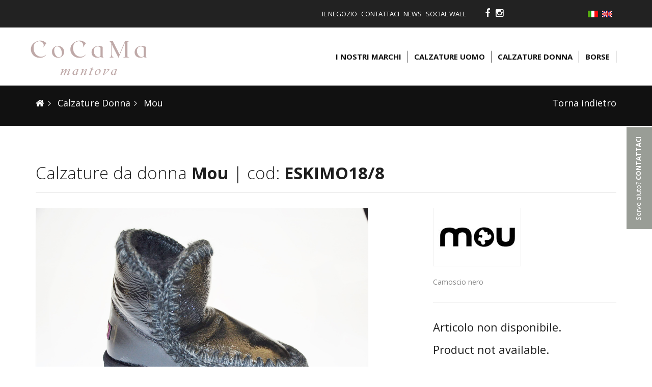

--- FILE ---
content_type: text/html; Charset=UTF-8
request_url: https://www.cocama.it/calzature/scarpe-donna/mou/eskimo188-9555
body_size: 32047
content:
<script>var bDbg=true;</script>
<!DOCTYPE html>
<!--[if IE 8]> <html lang="it" class="ie8"> <![endif]-->  
<!--[if IE 9]> <html lang="it" class="ie9"> <![endif]-->  
<!--[if !IE]><!--><html lang="it"> <!--<![endif]-->  
<head>
    
    <script>console.log("/default.asp?rwt=a&rw=calzature/scarpe-donna/mou/eskimo188-9555");</script><script>console.log("rw: catalogo - rw2: scarpe-donna - rw3: mou - rw4: eskimo188-9555");</script><script>console.log("P: 22");</script>




<script>console.log("SELECT Nome, (select Nome from catalogo_categorie where idpadre=x.IDCategorie and lingua=1 Limit 1) as NomeL, Livello, (select Livello from catalogo_categorie where idpadre=x.IDCategorie and lingua=1 Limit 1) as LivelloL, IDPadre, (select IDPadre from catalogo_categorie where idpadre=x.IDCategorie and lingua=1 Limit 1) as IDPadreL, Title, (select Title from catalogo_categorie where idpadre=x.IDCategorie and lingua=1 Limit 1) as TitleL, Keywords, (select Keywords from catalogo_categorie where idpadre=x.IDCategorie and lingua=1 Limit 1) as KeywordsL, Description, (select Description from catalogo_categorie where idpadre=x.IDCategorie and lingua=1 Limit 1) as DescriptionL from catalogo_categorie x where IDCategorie=211 Limit 1");</script><script>console.log("SELECT Nome, (select Nome from catalogo_marche where idpadre=x.IDMarca and lingua=1 Limit 1) as NomeL, Livello, (select Livello from catalogo_marche where idpadre=x.IDMarca and lingua=1 Limit 1) as LivelloL, IDPadre, (select IDPadre from catalogo_marche where idpadre=x.IDMarca and lingua=1 Limit 1) as IDPadreL, Title, (select Title from catalogo_marche where idpadre=x.IDMarca and lingua=1 Limit 1) as TitleL, Keywords, (select Keywords from catalogo_marche where idpadre=x.IDMarca and lingua=1 Limit 1) as KeywordsL, Description, (select Description from catalogo_marche where idpadre=x.IDMarca and lingua=1 Limit 1) as DescriptionL from catalogo_marche x where IDMarca=409 Limit 1");</script><script>console.log("SELECT Nome, (select Nome from catalogo_prodotti where idpadre=x.IDProdotti and lingua=1 Limit 1) as NomeL, Title, (select Title from catalogo_prodotti where idpadre=x.IDProdotti and lingua=1 Limit 1) as TitleL, Keywords, (select Keywords from catalogo_prodotti where idpadre=x.IDProdotti and lingua=1 Limit 1) as KeywordsL, Description, (select Description from catalogo_prodotti where idpadre=x.IDProdotti and lingua=1 Limit 1) as DescriptionL from catalogo_prodotti x where IDProdotti=9555 Limit 1");</script><script>console.log("0: ESKIMO18/8");</script><script>console.log("1: ");</script><script>console.log("2: ");</script><script>console.log("3: ");</script><script>console.log("4: ");</script><script>console.log("5: ");</script><script>console.log("6: ");</script><script>console.log("7: ");</script><script>console.log("C: 211 - ART:9555 - M: 409");</script>
<script>var insertCategorie=true;</script><script>console.log("clienti.Login   ");</script>
<title>Calzature Donna - Mou - ESKIMO18/8 | Co.Ca.Ma Negozio calzature Mantova, Brescia, Verona</title>
<meta charset="utf-8">
<meta name="keywords" content="" />
<meta name="description" content="" />

    <!-- I tag per l'indicizzazione sono inseriti prima da header e dai vari moduli -->
    <meta name="author" content="www.sartoriadigitale.it" />
    <meta name="viewport" content="width=device-width, initial-scale=1.0">
    
    <!-- Favicon -->
    <link rel="shortcut icon" href="/favicon.ico">
  
    <!-- CSS Global Compulsory -->
    <link rel="stylesheet" href="/assets_19/plugins/bootstrap/css/bootstrap.min.css">
    <link rel="stylesheet" href="/assets_19/css/style.css">
    <link rel="stylesheet" href="/assets_19/css/shop.style.css">
    <link rel="stylesheet" href="/assets_19/css/headers/header-v4.css">
    <link rel="stylesheet" href="/assets_19/css/footers/footer-v1.css">

    <!-- CSS Implementing Plugins -->
    <link rel="stylesheet" href="/assets_19/plugins/animate.css">
    <link rel="stylesheet" href="/assets_19/plugins/line-icons/line-icons.css">
    <link rel="stylesheet" href="/assets_19/plugins/font-awesome/css/font-awesome.css">
    <link rel="stylesheet" href="/assets_19/plugins/fancybox/source/jquery.fancybox.css">
    
    <link href="/assets_19/css/pages/blog_masonry_3col.css" rel="stylesheet">
        
    <!-- CSS Theme -->
    <link rel="stylesheet" href="/assets_19/css/theme-colors/light.css">
    <link rel="stylesheet" href="/style-custom.css">
    
    <link href="https://fonts.googleapis.com/css?family=Open+Sans:300,400,600,700" rel="stylesheet">
    <script type="text/javascript" src="/assets_19/plugins/jquery/jquery.min.js"></script>  
</head>
<body class="header-fixed p22  no-logged">
    
    <div class="wrapper">
        <!--=== Header ===-->
        <script>console.log("select Descrizione, (select Descrizione from blocchi where idpadre=x.IDBlocchi and lingua=1 Limit 1) as CampoL from blocchi x where IDPadre=155 order by ordine Limit 1");</script><div class="header-v5 header-sticky"><!-- Topbar v3 -->
  <div class="topbar-v3">
    <div class="container">
      <div class="row">
        <div class="col-sm-12 col-xs-12 column col-md-9" style="">
          <div data-ge-content-type="tinymce" class="ge-content ge-content-type-tinymce">
            <ul class="nav navbar-nav pull-right"><ul class="nav navbar-nav">
 <li id="menu_177" class=" "><a target="_self"   href="/il-negozio">Il negozio</a>


 </li>
 <li id="menu_60" class=" "><a target="_self"   href="/contattaci">Contattaci</a>


 </li>
 <li id="menu_201" class=" "><a target="_self"   href="/default.asp?P=201">News</a>


 </li>
 <li id="menu_199" class=" "><a target="_self"   href="/social-wall">Social Wall</a>


 </li>
</ul>
</ul>
          </div>
        </div>
        <div class="col-sm-12 col-xs-12 column col-md-3" style="">
          <div data-ge-content-type="tinymce" class="ge-content ge-content-type-tinymce">
            <ul class="social list-inline">
              <li>
                <a data-original-title="Facebook" title="" data-placement="top" data-toggle="tooltip" class="tooltips" href="https://www.facebook.com/CocamaCalzature/" target="_blank">
                  <i class="fa fa-facebook"></i>
                </a>
              </li>
              <li>
                <a data-original-title="Instagram" title="" data-placement="top" data-toggle="tooltip" class="tooltips" href="https://www.instagram.com/cocamamantova/" target="_blank">
                  <i class="fa fa-instagram"></i>
                </a>
              </li>
            </ul>
            <ul class="nav navbar-nav">
              <ul class="left-topbar flags"><li class="hoverSelector"><a>Language (IT)</a>
<ul class="language languages hoverSelectorBlock">
<li class="it active"><a href="/it/">Italiano<i class="fa fa-check"></i></a></li>
<li class="en "><a href="/en/">English</a></li>
</ul>
</li>
</ul>
            </ul>
          </div>
        </div>
      </div>
    </div><!--/container-->
  </div><!-- End Topbar v3 --><!-- Navbar -->
  <div class="navbar navbar-default mega-menu" role="navigation">
    <div class="container"><!-- Brand and toggle get grouped for better mobile display -->
      <div class="navbar-header">
        <button type="button" class="navbar-toggle" data-toggle="collapse" data-target=".navbar-responsive-collapse">
          <span class="sr-only">Toggle navigation</span>
          <span class="icon-bar"></span>
          <span class="icon-bar"></span>
          <span class="icon-bar"></span>
        </button>
        <a class="navbar-brand" href="/">
          <img class="img-responsive" id="logo-header" src="/public/images/CoCaMa-Nude-xs.png" alt="Logo">
        </a>
      </div><!-- Collect the nav links, forms, and other content for toggling -->
      <div class="collapse navbar-collapse navbar-responsive-collapse"><!-- Nav Menu --><ul class="nav navbar-nav">
 <li id="menu_54" class=" "><a target="_self"   href="/marchi">I nostri marchi</a>


 </li>
 <li id="menu_179" class=" "><a target="_self"   href="/calzature/calzature-uomo">Calzature uomo</a>


 </li>
 <li id="menu_180" class=" "><a target="_self"   href="/calzature/scarpe-donna">Calzature donna</a>


 </li>
 <li id="menu_181" class=" "><a target="_self"   href="/borse">Borse</a>


 </li>
</ul>
<!-- End Nav Menu --></div>
    </div>
  </div><!-- End Navbar -->
</div>
        <!--=== End Header ===-->

        <!--=== Main content page ===-->   
        <script>console.log("templatePath: /catalogo/template_pagina_prodotto.asp");</script>    
	
    
    <!--=== Shop Product ===-->
    <div class="breadcrumb_cat margin-bottom-20">
        <div class="container">
        	<script>console.log("SELECT Livello, (select Livello from catalogo_marche where idpadre=x.IDMarca and lingua=1 Limit 1) as LivelloL, Codice, (select Codice from catalogo_marche where idpadre=x.IDMarca and lingua=1 Limit 1) as CodiceL from catalogo_marche x where IDMarca=409 Limit 1");</script><ul class="breadcrumb-v5"><li><a href="/"><i class="fa fa-home"></i></a></li><li><a href="/calzature/scarpe-donna" > Calzature Donna</a></li><li><a href="/calzature/scarpe-donna/mou" > Mou</a></li><li class="back"><a href="javascript:history.back()">Torna indietro</a></li></ul>
        </div>
    </div>

    <div class="shop-product isShopPage margin-bottom-60">
        <div class="container content">
            <!--<form method="POST" action="/default.asp?P=">
                <input type="hidden" name="addCart" value="9555">
                <input type="hidden" name="vars" value="">
            -->
                <div class="row">
                    <div class="col-md-12 margin-bottom-20">
                        
                        
                        
                        <h1 class="full-width">Calzature da donna  <strong>Mou</strong> | cod: <strong>ESKIMO18/8</strong></h1>
                        

                    </div>
                    <div class="col-md-7 col-sm-12 col-xs-12 md-margin-bottom-50">
                        <div class="ms-showcase2-template">
                           	
                            
							
                            <a href="/public/prodotti/9555/8.jpg" rel="gallery" class="fancybox">
                                <span><img src="/public/prodotti/9555/8.jpg" class="full-width img-bordered" alt="Calzature da donna  Mou"></span>
                            </a>
                        </div>
                        <div class="hidden">
                            <p class="text-max margin-bottom-0">Condividi sui social</p>
                            <p>Condividi questo prodotto sui tuoi social network e chiedi un parere ai tuoi amici</p>
                            <ul class="list-inline shop-product-social pull-left">
                                <li><a href="#"><i class="fa fa-facebook"></i></a></li>
                                <li><a href="#"><i class="fa fa-twitter"></i></a></li>
                                <li><a href="#"><i class="fa fa-google-plus"></i></a></li>
                                <li><a href="#"><i class="fa fa-pinterest"></i></a></li>
                            </ul>
                        </div>
                    </div>
                    <div class="col-md-1"></div>
                    <div class="col-md-4 col-sm-12 col-xs-12 sky-form">
                    	
                        <div class="margin-bottom-20">
                            <img src="/public/marche/409/logo_mou.jpg" class="img-responsive img-bordered" alt="Calzature da donna  Mou">
                        </div>
                        
                        <div class="margin-bottom-20">
                            <p>Camoscio nero&nbsp;</p>
                        </div>
                        
                        <hr>
                        
                        
						<p class="text-max">Articolo non disponibile.</p><p class="text-max">Product not available.</p>                        
                    </div>
                </div><!--/end row-->
            <!--</form>-->
        </div>    
    </div>
    <!--=== End Shop Product ===-->

    <div class="boxNewsletter">
        <div class="container content">
             <div class="box_newsletter">
  <div class="shop-subscribe">
      <div class="row">
        <div class="col-sm-3 col-xs-3 column col-md-7" style="display: block;">
          <div class="ge-content ge-content-type-tinymce" data-ge-content-type="tinymce">
            <br data-mce-bogus="1">
          </div>
        </div>
        <div class="column col-xs-12 text-right col-md-5 col-sm-9" style="">
          <div data-ge-content-type="tinymce" class="ge-content ge-content-type-tinymce">
            <p class="p-textUp"> Iscriviti alla nostra newsletter </p>
            <p class="p-textDown">per essere sempre aggiornato sui nostri prodotti</p>
            <br><form id="sky-form3" class="sky-form contact-style" action="#" method="post"><input type="hidden" name="P" value="22" /><input type="hidden" name="cmd" value="send-contact" /><input type="hidden" name="IDFormContatti" value="11" /><fieldset class="no-padding"><div class="input-group"><input type="email" class="form-control" placeholder="" required name="email"><span class="input-group-btn"><button type='submit' class='btn' ><i class="fa fa-envelope-o"></i></button></span></div></fieldset><div class="alert alert-success fade in hidden"><p>I dati inseriti sono stati registrati.</p></div></form>
          </div>
        </div>
      </div>
  </div>
</div>
        </div>
    </div>

    <script>
        $(document).ready(function() {
            $(".nav-tabs li:first a").click();
            $("#sky-form3").attr("action",window.location.pathname);
            $("#sky-form3").append("<input type='hidden' name='prodotto richiesto' value='"+window.location.pathname.replace(/\//g," ")+"'>");
			$("#sky-form3").append("<input type='hidden' name='link_prodotto' value='"+window.location+"'>");
        });
    </script>

    

    <script type="text/javascript">

        function subtractQty(){
            if(document.getElementById("qty").value - 1 < )
                return;
            else
                document.getElementById("qty").value--;
        }

        function setFormControl(){
            $("select.form-control").closest('.variante_group').hide();
            $(".variante_group:first").show();

            $(".form-control").unbind('change').change(function(event) {
                
                var current=$(this);
                $('.div_campioni_'+$(current).attr("name")).remove();
                if ($(current).val()!="")
                {
                    if ($(current).find("option:selected").data("campioni")!="")
                    {

                        if ($(current).hasClass('form-control-tipo-2'))
                        {
                            $(current).closest('div').find(".form-control-tipo-1").remove();

                            $.ajax({
                                url: "/catalogo/getJSON.asp?cmd=getAvailableColor&vars="+$(current).find("option:selected").data("campioni"),
                                type: 'POST',
                                dataType: 'html',
                                cache:false,
                                async: false,
                                data: {}
                            })
                            .done(function(data) {
                                //console.log(data);

                                var tmp=$(data);
                                $(tmp).find(".label-liv-1 li").each(function(index, el) {
                                 $(this).find("span").remove();
                                 $(this).append('<input type="radio" name="'+$(current).attr("name")+'_color2" value="'+$(this).attr("id").replace("item-","")+'" rel="'+$(this).find("img").attr("alt")+'">');
                                });
                                
                                $(current).after("<div class=\"form-control-tipo-1\">"+$(tmp).find(".label-liv-1 ul").html()+"</div>");
                                $(current).closest('div').find("img").each(function(index, el) {
                                   $(this).height($(this).closest('div').width());
                                });
                            });

                        }else{

                            $(current).after('<div class="form-inline div_campioni_'+$(current).attr("name")+'"><input readonly type="hidden" name="'+$(current).attr("name")+'_colorID" /><input readonly type="text" name="'+$(current).attr("name")+'_color" class="form-control" /><input class="btn btn-primary link_campioni link_campioni_'+$(current).attr("name")+'" type="button" value="Seleziona colore"></div>');
                            $('.link_campioni_'+$(current).attr("name")).click(function(event) {
                                var x = $.fancybox.open(
                                    [{ 
                                    href : "http://"+location.hostname+"/catalogo/getJSON.asp?cmd=getAvailableColor&vars="+$(current).find("option:selected").data("campioni"), 
                                    type: "ajax",
                                    afterShow: function(){
                                        console.log("load complete");
                                        $(".fancybox-opened .item-liv-1").click(function(event) {                                            
                                            $("[name="+$(current).attr("name")+"_color]").val($(this).find('span').html() );
                                            $("[name="+$(current).attr("name")+"_colorID]").val($(this).attr("id").replace("item-","") );
                                            $.fancybox.close();
                                        });                                     
                                    }
                                }]);
                            });
                        }
                    }

                    $.ajax({
                        url: '/catalogo/getJSON.asp',
                        type: 'POST',
                        dataType: 'html',
                        cache:false,
                        async: false,
                        data: {cmd: "getSelect", ART: '9555', vars: $(current).val()}
                    })
                    .done(function(data) {
                        $("[data-source="+$(current).attr("name")+"]").remove();
                        if (data!="") 
                        {
                            if ($(data).find(".form-control").hasClass('form-control-tipo-1'))
                                {
                                    data=$(data);
                                    var tmp=$("<div>");
                                    $(data).find("option[value!=\"\"]").each(function(index, el) {
                                        $(tmp).append('<li><img alt="'+$(this).html()+'" src="'+$(this).attr("data-imgi")+'"><input type="radio" name="'+$(data).find("select").attr("name")+'" value="'+$(this).val()+'"></li>');

                                    });
                                    
                                    $(data).find("select").after("<div class='form-control-tipo-1'>"+$(tmp).html()+"</div>");
                                    $(data).find("select").remove();
                                }

                            $(current).after("<div data-source=\""+$(current).attr("name")+"\">"+$(data).html()+"</div>");
                        }

                        $(".form-control-tipo-1 img").click(function(event) {
                            $(".form-control-tipo-1 img").removeClass('active');
                            $(this).addClass('active');
                            $(this).closest('li').find("input").click();
                        });

                        /*
                        $(".form-control-tipo-1 li").mouseover(function(event) {  
                                $("body").append('<div class="form-control-tipo-1-over"><span>'+$(this).find("img").attr("alt")+'</span><img class="preview" src="'+$(this).find("img").attr("src")+'"></div>');
                                $(".form-control-tipo-1-over").css("top",$(this).offset().top-250);
                                $(".form-control-tipo-1-over").css("left",$(this).offset().left-100);
                            });

                            $(this).unbind().mouseout(function(event) {
                                $(".form-control-tipo-1-over").remove();
                        });*/

                        setFormControl();
                        update_prezzo();
                    })
                }
            });

            var doupdateprezzo=false;
            $("select.form-control").each(function(index, el) {
                console.log($(this).attr("name")+" - "+$(this).val());
                if ($(this).data("imgl")!="")
                {
                    $(this).closest('div').find(".label-img").remove();
                    $(this).before("<div class=\"label-img\"><img src=\""+$(this).data("imgl")+"\"></div>")
                }

                if ($(this).val()!="") 
                {
                    $(this).closest('.variante_group').show();
                    $("select.form-control:eq("+(index+1)+")").closest('.variante_group').show();
                    if ($(this).find("option:selected").data("imgi")!="")
                    {
                        $(".label-img").append("<img src=\""+$(this).find("option:selected").data("imgi")+"\">")
                    }
                }
            
                console.log($(this).data("imgl"));
                if ($(this).find("option").length==2) doupdateprezzo=true;
                
            });
            if (doupdateprezzo) update_prezzo();
        }

        $(document).ready(function() { 
            setFormControl();
            $(".form-control.singleval").change();


            $(".addToCartButton").click(function(event) {
                var vars="";
                $("select.form-control").each(function(index, el) {
                    var val=$(this).val();
                    if ($("[name="+$(this).attr("name")+"_color2]:checked").length>0)
                    {
                        val=val+"-"+$("[name="+$(this).attr("name")+"_color2]:checked").val()+"-"+$("[name="+$(this).attr("name")+"_color2]:checked").attr("rel");
                    }
                    else
                    {
                        if ($("[name="+$(this).attr("name")+"_colorID]").length>0) val=val+"-"+$("[name="+$(this).attr("name")+"_colorID]").val();
                        if ($("[name="+$(this).attr("name")+"_color]").length>0) val=val+"-"+$("[name="+$(this).attr("name")+"_color]").val();
                    }
                    vars+=val+",";
                });

                $(".form-control-tipo-1 input:checked").each(function(index, el) {
                    if ($(this).attr("name").substr($(this).attr("name").length-5,5)=="color") vars+=$(this).val();
                });
                console.log("vars: "+vars);
                $(this).closest('form').find("[name=vars]").val(vars)
                $(this).closest('form').submit(); 

            });
        });
        
        function update_prezzo()
        { 
            
            var vars="";

            $(".form-control").each(function(index, el) {
                vars+=$(this).val()+",";
            });
            $.ajax({
                url: '/catalogo/getJSON.asp?',
                type: 'POST',
                dataType: 'html',
                data: {cmd: 'getBoxPrezzo', art: 9555, vars: vars},
            })
            .done(function(data) {
                //console.log("success");
                $(".BoxPrezzoProdotto").html(data);
            })
            .fail(function() {
                console.log("error");
            })
            .always(function() {
                console.log("complete");
            });
        }
        
    </script>

    <style type="text/css">
        .singleval { display:none; }
    </style>
        <!--=== End Main content page ===-->   

        <script>console.log("select Descrizione, (select Descrizione from blocchi where idpadre=x.IDBlocchi and lingua=1 Limit 1) as CampoL from blocchi x where IDPadre=154 order by ordine Limit 1");</script><div class="footer-v1" id="piede">
  <div class="footer">
    <div class="container content">
      <div class="row">
        <div class="column md-margin-bottom-40 col-sm-4 col-md-3 col-xs-12" style="">
          <div data-ge-content-type="tinymce" class="ge-content ge-content-type-tinymce">
            <a href="/default.asp" class="margin-bottom-20">
              <img id="logo-footer" class="footer-logo img-responsive" src="/public/images/CoCaMa-Nudexs-white.png" alt="">
            </a>
            <p>P.iva 01409890207
              <br> Reg.Imp. MN 01409890207
              <br> Cap.soc. € 20.800,00 i.v.
            </p>
          </div>
        </div>
        <div class="column md-margin-bottom-40 col-sm-4 col-md-3 col-xs-12" style="">
          <div data-ge-content-type="tinymce" class="ge-content ge-content-type-tinymce">
            <p>
              <strong>DOVE TROVARCI</strong>
            </p>
            <p>Strada Statale Goitese, 432
              <br> 46044 Cerlongo di Goito (MN)
            </p>
            <p>Tel. +39.0376607048
              <br> Email:
              <a href="mailto:info@cocama.it" data-mce-href="mailto:info@cocama.it">info@cocama.it</a>
              <br data-mce-bogus="1">
            </p>
          </div>
        </div>
        <div class="column map-img md-margin-bottom-40 col-sm-4 col-md-3 col-xs-12" style="">
          <div data-ge-content-type="tinymce" class="ge-content ge-content-type-tinymce"><p class="margin-bottom-20"><strong>SEGUICI SU:</strong></p><ul class="social list-inline"><li><a data-original-title="Facebook" title="" data-placement="top" data-toggle="tooltip" class="tooltips" href="https://www.facebook.com/CocamaCalzature/" target="_blank" data-mce-href="https://www.facebook.com/CocamaCalzature/"> <i class="fa fa-facebook"></i> </a></li><li><a data-original-title="Instagram" title="" data-placement="top" data-toggle="tooltip" class="tooltips" href="https://www.instagram.com/cocamamantova/" target="_blank" data-mce-href="https://www.instagram.com/cocamamantova/"> <i class="fa fa-instagram"></i> </a></li></ul><a href="../../../social-wall" data-mce-href="../../../social-wall">SOCIAL WALL</a></div>
        </div>
        <div class="col-md-3 column col-sm-4 col-xs-12" style="">
          <div class="ge-content ge-content-type-tinymce" data-ge-content-type="tinymce">
            <p>
              <strong>I NOSTRI ORARI</strong>
            </p>
            <p>Lunedì: 15.00 - 19.30
              <br> Da martedì al sabato:
              <br> 9.30 - 12.30 / 15.00 - 19.30
              <br> Domenica e lunedi mattina chiuso
            </p>
          </div>
        </div>
      </div>
    </div>
  </div>
  <div class="div-message" style="padding: 23px 0; background: #efefef; font-size: 14px;">
    <div class="container">
      <div class="row text-center">
        <div class="col-md-12 column col-sm-12 col-xs-12">Obblighi informativi per le erogazioni pubbliche: gli aiuti di Stato e gli aiuti de minimis ricevuti dalla nostra impresa sono contenuti nel Registro nazionale degli aiuti di Stato di cui all’art. 52 della L. 234/2012 a cui si rinvia e consultabili al seguente link
          <div class="ge-content ge-content-type-tinymce" data-ge-content-type="tinymce">
            <a href="https://urlsand.esvalabs.com/?u=https%3A%2F%2Fwww.rna.gov.it%2FRegistroNazionaleTrasparenza%2Ffaces%2Fpages%2FTrasparenzaAiuto.jspx&amp;e=74c0790f&amp;h=bd21be21&amp;f=y&amp;p=n" target="_blank">https://www.rna.gov.it/RegistroNazionaleTrasparenza/faces/pages/TrasparenzaAiuto.jspx</a>
          </div>
        </div>
      </div>
    </div>
  </div>
  <div class="copyright">
    <div class="container">
      <div class="row">
        <div class="col-md-6 column col-sm-6 col-xs-12" style="">
          <div data-ge-content-type="tinymce" class="ge-content ge-content-type-tinymce">
            <p>copyright 2017 | Co.Ca.Ma. Srl - all right reserved |
              <a href="../../../cookie" data-mce-href="../../../cookie">Informativa sui cookie</a>
              <br data-mce-bogus="1">
            </p>
          </div>
        </div>
        <div class="col-md-6 column text-right col-sm-6 col-xs-12" style="">
          <div data-ge-content-type="tinymce" class="ge-content ge-content-type-tinymce">
            <p> powered by
              <a href="http://www.sartoriadigitale.it" target="_blank" title="Siti internet e motori di ricerca brescia">sartoriadigitale</a>
            </p>
          </div>
        </div>
      </div>
    </div>
  </div>
</div>
    </div><!--/wrapper-->
    
     <div class="box_contattaci hidden-xs">
  <div class="sx_box">Serve aiuto?
    <strong>CONTATTACI</strong>
  </div>
  <div class="popup_contattaci">
    <p>Chiama il +39.0376607048 </p>
    <p class="text-center">oppure
      <br>
      <a href="/contattaci" class="btn-u">INVIA UNA RICHIESTA</a>
      <br>Troverai un esperto a tua disposizione
    </p>
  </div>
</div>

    <!-- JS Customization -->
    <script type="text/javascript" src="/custom.js"></script>

    <!-- JS Global Compulsory -->           
    <script type="text/javascript" src="/assets_19/plugins/jquery/jquery-migrate.min.js"></script>
    <script type="text/javascript" src="/assets_19/plugins/bootstrap/js/bootstrap.js"></script> 
    
    <!-- JS Implementing Plugins -->           
    <script type="text/javascript" src="/assets_19/plugins/back-to-top.js"></script>
    
    <!--<script type="text/javascript" src="/assets_19/plugins/master-slider/masterslider.min.js"></script> //shop  -->
    <!-- JS Page Level -->           
    <script type="text/javascript" src="/assets_19/js/app.js"></script>
    <script type="text/javascript" src="/assets_19/js/plugins/fancy-box.js"></script>
    <script type="text/javascript" src="/assets_19/plugins/fancybox/source/jquery.fancybox.pack.js"></script>
    
    <script type="text/javascript" src="/assets_19/plugins/masonry/jquery.masonry.min.js"></script>
    <script type="text/javascript" src="/assets_19/js/pages/blog-masonry.js"></script>
    
    <!--<script type="text/javascript" src="/assets_19/js/shop.app.js"></script>-->
    
    <!--<script type="text/javascript" src="/assets_19/js/plugins/master-slider.js"></script> //shop -->
    
    <script type="text/javascript">
        jQuery(document).ready(function() {
            App.init();
           
            $(function() {
                $.getScript("/assets_19/plugins/wow/dist/wow.min.js", function(){
                    new WOW().init();
                });
            });
            //MasterSliderShowcase2.initMasterSliderShowcase2(); //shop
        });
    </script>

    <!--[if lt IE 9]>
        <script src="/assets_19/plugins/respond.js"></script>
        <script src="/assets_19/plugins/html5shiv.js"></script>
        <script src="/assets_19/js/plugins/placeholder-IE-fixes.js"></script>
        <style>.box_contattaci {display:none;}</style>
    <![endif]-->
	<!-- <script src="//code.tidio.co/bx3biby4zrou5mxagsm1mhrb5vysor1e.js" async></script> -->
</body>
</html>

<script>console.log("0,1406");</script>

--- FILE ---
content_type: text/css
request_url: https://www.cocama.it/assets_19/css/theme-colors/light.css
body_size: 35973
content:
/* 
* Version: 1.8
* Light Color: #95a5a6; 
* Light Hover Color: #7f8c8d; 
* Additional color: #f0f0f0;
* rgba(149, 165, 166, 1);
*/

a {
  color: #95a5a6;
}
a:focus, 
a:hover, 
a:active {
	color: #95a5a6;
}
.color-green {
	color: #95a5a6;
}
a.read-more:hover { 
	color:#95a5a6; 
}
.linked:hover {
	color:#95a5a6;
}

/* Headers Default
------------------------------------*/
.header .navbar-nav > .active > a {
  color: #95a5a6;
}
.header .navbar-nav > .active > a {
  border-color: #95a5a6;
}
.header .dropdown-menu {
	border-top: solid 2px #95a5a6;
}
.header .navbar-nav > li:hover > a {
  color: #7f8c8d;
}
.header .nav > li > .search:hover {
  border-bottom-color: #7f8c8d;
  color: #7f8c8d;
}
.header .navbar-nav > li > a:hover,
.header .navbar-nav > .active > a {
  border-bottom-color: #95a5a6;
}
.header .navbar-toggle {
  border-color: #7f8c8d;
}
.header .navbar-toggle,
.header .navbar-toggle:hover,
.header .navbar-toggle:focus {
  background:  #95a5a6;
}
.header .navbar-toggle:hover {
  background:  #7f8c8d !important;
}
.header .navbar-nav > .open > a,
.header .navbar-nav > .open > a:hover,
.header .navbar-nav > .open > a:focus {
  color: #95a5a6;
}

/* Design for max-width: 991px */
@media (max-width: 991px) {
	.header .navbar-nav > .active > a,
	.header .navbar-nav > .active > a:hover,
	.header .navbar-nav > .active > a:focus {
	  background:  #95a5a6;
	  color: #fff !important;
	}
	.header .navbar-nav > .active > a {
	  border-color: #eee;
	}
	.header .nav > li > .search:hover {
	  background:  #95a5a6;
	}
}

/* Headers v1
------------------------------------*/
/*Fix hover color for the little icons v1.9*/
.header-v1 .topbar-v1 .top-v1-data li a:hover i {
	color: #95a5a6;
}

.header-v1 .navbar-default .navbar-nav > .active > a,
.header-v1 .navbar-default .navbar-nav > li > a:hover,
.header-v1 .navbar-default .navbar-nav > li > a:focus {
  color: #95a5a6;
}
.header-v1 .dropdown-menu {
  border-color: #95a5a6
}
.header-v1 .navbar-default .navbar-nav > li:hover > a {
  color: #95a5a6;
}
.header-v1 .navbar .nav > li > .search:hover {
  color: #95a5a6;
}
.header-v1 .navbar .nav > li > .search:hover {
  color: #95a5a6;
}
.header-v1 .navbar-default .navbar-toggle {
  border-color: #7f8c8d;
}
.header-v1 .navbar-toggle,
.header-v1 .navbar-default .navbar-toggle:hover,
.header-v1 .navbar-default .navbar-toggle:focus {
  background:  #95a5a6;
}
.header-v1 .navbar-toggle:hover {
  background:  #7f8c8d !important;
}

/* Design for max-width: 991px */
@media (max-width: 991px) {
	.header-v1 .navbar-default .navbar-nav > li:hover > a {
  	border-color:  #eee;
	}
	.header-v1 .navbar-default .navbar-nav > .active > a,
	.header-v1 .navbar-default .navbar-nav > .active > a:hover,
	.header-v1 .navbar-default .navbar-nav > .active > a:focus {
	  background-color: #95a5a6;
	}
	.header-v1 .navbar-default .navbar-nav > .active > a {
	  border-color: #eee;
	}
	.header-v1 .navbar .nav > li > .search:hover {
	  background-color: #95a5a6;
	}
}

/* Headers v2
------------------------------------*/
.header-v2 .dropdown-menu {
  border-color: #95a5a6;
}
.header-v2 .navbar-default .navbar-toggle {
  border-color: #7f8c8d;
}
.header-v2 .navbar-toggle,
.header-v2 .navbar-default .navbar-toggle:hover,
.header-v2 .navbar-default .navbar-toggle:focus {
  background:  #95a5a6;
}
.header-v2 .navbar-toggle:hover {
  background:  #7f8c8d !important;
}

/* Design for max-width: 991px */
@media (max-width: 991px) {
	.header-v2 .navbar-default .navbar-nav > .active > a,
	.header-v2 .navbar-default .navbar-nav > .active > a:hover,
	.header-v2 .navbar-default .navbar-nav > .active > a:focus {
	  background:  #95a5a6;
	  color: #fff !important;
	}
	.header-v2 .navbar-default .navbar-nav > li > a:hover {
   	color: #95a5a6;
	}
}	

/* Headers v3
------------------------------------*/
.header-v3 .navbar-default .navbar-nav > .active > a {
  color: #95a5a6;
}
.header-v3 .navbar-default .navbar-nav > li:hover > a {
  color: #7f8c8d;
}
.header-v3 .dropdown-menu {
  border-color: #95a5a6;
}
.header-v3 .navbar-default .navbar-toggle {
  border-color: #7f8c8d;
}
.header-v3 .navbar-toggle,
.header-v3 .navbar-default .navbar-toggle:hover,
.header-v3 .navbar-default .navbar-toggle:focus {
  background:  #95a5a6;
}
.header-v3 .navbar-toggle:hover {
  background:  #7f8c8d !important;
}
.header-v3 .navbar .nav > li > .search:hover {
  background: inherit;
  color: #95a5a6;
}

/* Design for max-width: 991px */
@media (max-width: 991px) {

	.header-v3 .navbar-default .navbar-nav > .active > a,
	.header-v3 .navbar-default .navbar-nav > .active > a:hover,
	.header-v3 .navbar-default .navbar-nav > .active > a:focus {
	  background:  #95a5a6;
	  color: #fff !important;
	}
	.header-v3 .navbar-default .navbar-nav > .active > a {
	  border-color: #eee;
	}
	.header-v3 .navbar .nav > li > .search:hover {
	  background:  #95a5a6;
	}
}	

/* Headers v4
------------------------------------*/
/*Fix hover color for the little icons v1.9*/
.topbar-v1 .top-v1-data li a:hover i {
	color: #95a5a6;
}
.header-v4 .navbar-default .navbar-nav > li > a:hover, 
.header-v4 .navbar-default .navbar-nav > .active > a {
  border-color: #95a5a6;
}
.header-v4 .navbar-default .navbar-nav > .active > a {
  color: #95a5a6;
}
.header-v4 .navbar-default .navbar-nav > li:hover > a {
  border-color:  #95a5a6;
  color: #7f8c8d;
}
.header-v4 .navbar .nav > li > .search:hover {
  color: #95a5a6;
}
.header-v4 .navbar-default .navbar-nav > .open > a,
.header-v4 .navbar-default .navbar-nav > .open > a:hover,
.header-v4 .navbar-default .navbar-nav > .open > a:focus {
  color: #95a5a6;
}

/* Design for max-width: 991px */
@media (max-width: 991px) {
	.header-v4 .navbar-default .navbar-nav > li:hover > a {
  border-color:  #eee;
	}
	.header-v4 .navbar-default .navbar-nav > .active > a,
	.header-v4 .navbar-default .navbar-nav > .active > a:hover,
	.header-v4 .navbar-default .navbar-nav > .active > a:focus {
	  color: #95a5a6 !important;
	}
	.header-v4 .navbar-default .navbar-nav > .active > a {
	  border-color: #eee;
	}
	.header-v4 .navbar .nav > li > .search:hover {
	  background:  #95a5a6;
	}
}

/* Headers v5
------------------------------------*/
/*bug fixed v1.9*/
@media (min-width: 992px) {
	.header-v5 .navbar-default .navbar-nav > li > a:hover,
	.header-v5 .navbar-default .navbar-nav > .active > a {
	  border-top: 2px solid #95a5a6;
	}
}
.header-v5 .navbar-default .navbar-nav > .active > a {
  color: #95a5a6;
}
.header-v5 .navbar-default .navbar-nav > li:hover > a {
  color: #95a5a6;
}
.header-v5 .navbar-default .navbar-nav > .open > a,
.header-v5 .navbar-default .navbar-nav > .open > a:hover,
.header-v5 .navbar-default .navbar-nav > .open > a:focus {
  color: #95a5a6;
}
.header-v5 .dropdown-menu li > a:hover {
  background:  #95a5a6;
}
.header-v5 .dropdown-menu .active > a,
.header-v5 .dropdown-menu li > a:hover {
  background:  #95a5a6;
}
.header-v5 .dropdown-menu {
  border-color: #95a5a6;
}
.header-v5 .dropdown-menu li.dropdown-submenu:hover > a {
  background:  #95a5a6;
}
.header-v5 .dropdown-menu .style-list li > a:hover {
  background: none;
}
.header-v5 .style-list li a:hover {
  color: #95a5a6;
}

/*bug fixed v1.9*/
.header-v5 .subtotal .subtotal-cost {
    color: #95a5a6;
}

/*bug fixed v1.9*/
@media (max-width: 991px) {
    /*Responsive code for max-width: 991px*/
	.header-v5 .navbar-default .navbar-nav > .active > a,
    .header-v5 .navbar-default .navbar-nav > .active > a:hover,
    .header-v5 .navbar-default .navbar-nav > .active > a:focus {
        background: #95a5a6 !important;
    }
}

/* Shopping cart
------------------------------------*/
/*Keeping the cart gray v1.9*/
/*.header-v5 .shop-badge.badge-icons i {
  color: #95a5a6;
}*/
.header-v5 .shop-badge span.badge-sea {
  background:  #95a5a6;
}
.header-v5 .badge-open {
  border-top: 2px solid #95a5a6;
  box-shadow: 0 5px 5px 0 rgba(149, 165, 166, 0.075);
}

/* Header v6
------------------------------------*/
/* Search */
.header-v6 .shopping-cart .shopping-cart-open {
	border-top-color: #95a5a6 !important;
}
.header-v6 li.menu-icons span.badge {
	background: #95a5a6;
}
/* Dropdown Menu */
.header-v6 .dropdown-menu {
	border-top-color: #95a5a6;
}

/* Media Queries */
@media (max-width: 991px) {
	/* Navbar Nav */
	.header-v6 .navbar-nav > .active > a,
	.header-v6 .navbar-nav > .active > a:hover,
	.header-v6 .navbar-nav > .active > a:focus {
		color: #95a5a6 !important;
	}
	.header-v6 .nav .open > a,
	.header-v6 .nav .open > a:hover,
	.header-v6 .nav .open > a:focus {
	  border-color: #eee;
	}
	.header-v6 .navbar-nav > li > a:hover,
	.header-v6 .navbar-nav .open .dropdown-menu > li > a:hover,
	.header-v6 .navbar-nav .open .dropdown-menu > li > a:focus,
	.header-v6 .navbar-nav .open .dropdown-menu > .active > a,
	.header-v6 .navbar-nav .open .dropdown-menu > .active > a:hover,
	.header-v6 .navbar-nav .open .dropdown-menu > .active > a:focus {
		color: #95a5a6 !important;
	}
	.header-v6 .mega-menu .equal-height-list li a:hover {
		color: #95a5a6 !important;
	}

	/* Classic Dark */
	.header-v6 .mega-menu .equal-height-list li a:hover {
		color: #95a5a6;
	}

	/* Dark Responsive Navbar */
	.header-v6.header-dark-res-nav .navbar-nav > li a:hover,
	.header-v6.header-dark-res-nav .navbar-nav .open .dropdown-menu > li > a:hover {
		color: #95a5a6;
	}
	.header-v6.header-dark-res-nav .nav .open > a,
	.header-v6.header-dark-res-nav .nav .open > a:hover,
	.header-v6.header-dark-res-nav .nav .open > a:focus {
	  border-color: #555;
	}
}

@media (min-width: 992px) {
	/* Default Style */
	.header-fixed .header-v6.header-fixed-shrink .navbar-nav .active > a,
	.header-fixed .header-v6.header-fixed-shrink .navbar-nav li > a:hover {
		color: #95a5a6 !important;
	}
	.header-v6 .dropdown-menu .active > a,
	.header-v6 .dropdown-menu li > a:hover,
	.header-fixed .header-v6.header-fixed-shrink .dropdown-menu .active > a,
	.header-fixed .header-v6.header-fixed-shrink .dropdown-menu li > a:hover {
		color: #95a5a6 !important;
	}
	.header-fixed .header-v6.header-fixed-shrink .navbar-nav .active > a,
	.header-fixed .header-v6.header-fixed-shrink .navbar-nav li > a:hover {
		color: #95a5a6;
	}

	/* Classic White */
	.header-fixed .header-v6.header-classic-white .navbar-nav .active > a,
	.header-fixed .header-v6.header-classic-white .navbar-nav li > a:hover {
		color: #95a5a6;
	}

	/* Classic Dark */
	.header-v6.header-classic-dark .navbar-nav .active > a,
	.header-v6.header-classic-dark .navbar-nav li > a:hover,
	.header-fixed .header-v6.header-classic-dark.header-fixed-shrink .navbar-nav .active > a,
	.header-fixed .header-v6.header-classic-dark.header-fixed-shrink .navbar-nav li > a:hover {
		color: #95a5a6;
	}
	.header-v6.header-classic-dark .dropdown-menu .active > a,
	.header-v6.header-classic-dark .dropdown-menu li > a:hover {
		color: #95a5a6 !important;
	}

	/* Dark Dropdown */
	.header-v6.header-dark-dropdown .dropdown-menu .active > a,
	.header-v6.header-dark-dropdown .dropdown-menu li > a:hover {
		color: #95a5a6;
	}

	/* Dark Scroll */
	.header-fixed .header-v6.header-dark-scroll.header-fixed-shrink .navbar-nav .active > a,
	.header-fixed .header-v6.header-dark-scroll.header-fixed-shrink .navbar-nav li > a:hover {
		color: #95a5a6;
	}
}

/* Header v7
------------------------------------*/
.header-v7 .navbar-default .navbar-nav > li > a:hover,
.header-v7 .navbar-default .navbar-nav > li.active > a {
	color: #95a5a6 !important;
}
.header-v7 .dropdown-menu .active > a,
.header-v7 .dropdown-menu li > a:focus,
.header-v7 .dropdown-menu li > a:hover {
	color: #95a5a6 !important;
}
.header-v7 .navbar-default .navbar-nav > li > a:hover,
.header-v7 .navbar-default .navbar-nav > li > a:focus,
.header-v7 .navbar-default .navbar-nav > .active > a,
.header-v7 .navbar-default .navbar-nav > .active > a:hover,
.header-v7 .navbar-default .navbar-nav > .active > a:focus {
	color: #95a5a6;
}
.header-socials li a:hover {
  color: #95a5a6;
}

/* Sliders
------------------------------------*/
/* Main Parallax Sldier */
.da-slide h2 i {
	background-color: rgba(149, 165, 166, 0.8);
}

/* Sequence Parallax Sldier */
.sequence-inner {
  background: -webkit-gradient(linear, 0 0, 0 bottom, from(#fff), to(#f0f0f0));
  background: -webkit-linear-gradient(#fff, #f0f0f0);
  background: -moz-linear-gradient(#fff, #f0f0f0);
  background: -ms-linear-gradient(#fff, #f0f0f0);
  background: -o-linear-gradient(#fff, #f0f0f0);
  background: linear-gradient(#fff, #f0f0f0)
}
#sequence-theme h2 {
	background: rgba(149, 165, 166, 0.8);
}
#sequence-theme .info p {
	background: rgba(149, 165, 166, 0.8);
}

/* Buttons
------------------------------------*/
.btn-u {
	background: #95a5a6;
}
.btn-u:hover, 
.btn-u:focus, 
.btn-u:active, 
.btn-u.active, 
.open .dropdown-toggle.btn-u {
	background: #7f8c8d;
	color: #fff;
}

/* Buttons Color */
.btn-u-split.dropdown-toggle {
   border-left: solid 1px #7f8c8d;
}

/* Bordered Buttons */
.btn-u.btn-brd {
  border-color: #95a5a6;
}
.btn-u.btn-brd:hover {
  color: #7f8c8d;
  border-color: #7f8c8d;
}
.btn-u.btn-brd.btn-brd-hover:hover {
  background: #7f8c8d;   
}

/* Service
------------------------------------*/
.service .service-icon {
	color:#95a5a6;	
}

/* Service Blocks */
.service-alternative .service:hover { 
	background:#95a5a6;
} 

/* Thumbnail (Recent Work)
------------------------------------*/
.thumbnail-style h3 a:hover {
	color:#95a5a6;
}
.thumbnail-style a.btn-more {
	background:#95a5a6;
}
.thumbnail-style a.btn-more:hover {
	box-shadow:0 0 0 2px #7f8c8d;
}

/* Typography
------------------------------------*/
/* Heading */
.headline h2, 
.headline h3, 
.headline h4 {
	border-bottom:2px solid #95a5a6;
}

/* Blockquote */
blockquote:hover {
	border-left-color:#95a5a6; 
}
.hero {
	border-left-color: #95a5a6;
}
blockquote.hero.hero-default {
  background: #95a5a6;
}
blockquote.hero.hero-default:hover {
  background: #7f8c8d;
}

/* Carousel
------------------------------------*/
.carousel-arrow a.carousel-control:hover {
	color: #95a5a6;
}

/* Footer
------------------------------------*/
.footer a,
.copyright a,
.footer a:hover,
.copyright a:hover {
	color: #95a5a6;
}

/* Footer Blog */
.footer .dl-horizontal a:hover {
	color:#95a5a6 !important;
}

/* Blog Posts
------------------------------------*/
.posts .dl-horizontal a:hover { 
	color:#95a5a6; 
}
.posts .dl-horizontal:hover dt img,
.posts .dl-horizontal:hover dd a { 
	color: #95a5a6;
	border-color: #95a5a6 !important;
}

/* Post Comment */
.post-comment h3, 
.blog-item .media h3,
.blog-item .media h4.media-heading span a {
	color: #95a5a6;
}

/* Tabs
------------------------------------*/
/* Tabs v1 */
.tab-v1 .nav-tabs { 
	border-bottom: solid 2px #95a5a6; 	
}
.tab-v1 .nav-tabs > .active > a, 
.tab-v1 .nav-tabs > .active > a:hover, 
.tab-v1 .nav-tabs > .active > a:focus { 
	background: #95a5a6; 
}
.tab-v1 .nav-tabs > li > a:hover { 
	background: #95a5a6; 
}

/* Tabs v2 */
.tab-v2 .nav-tabs li.active a {
	border-top: solid 2px #95a5a6;
}

/* Tabs v3 */
.tab-v3 .nav-pills li a:hover,
.tab-v3 .nav-pills li.active a {
	background: #95a5a6;
	border: solid 1px #7f8c8d;
}

/* Accardion
------------------------------------*/
.acc-home a.active,
.acc-home a.accordion-toggle:hover { 
	color:#95a5a6; 
}
.acc-home .collapse.in { 
	border-bottom:solid 1px #95a5a6; 
}

/* Testimonials
------------------------------------*/
.testimonials .testimonial-info {
	color: #95a5a6;
}
.testimonials .carousel-arrow i:hover {
	background: #95a5a6;
}

/* Info Blocks
------------------------------------*/
.info-blocks:hover i.icon-info-blocks {
	color: #95a5a6;
}

/* Breadcrumb
------------------------------------*/
.breadcrumb li.active,
.breadcrumb li a:hover {
	color:#95a5a6;
}

/* About Page
------------------------------------*/
.team .thumbnail-style:hover h3 a {
	color:#95a5a6 !important;
}

/* Social Icons */
.team ul.team-socail li i:hover {
	background: #95a5a6;
}

/* Right Sidebar
------------------------------------*/
/* Right Sidebar */
.who li i,
.who li:hover i, 
.who li:hover a { 
	color:#95a5a6; 
}

/* Privacy Page
------------------------------------*/
.privacy a:hover {
	color:#95a5a6; 
}

/* Portfolio Page
------------------------------------*/
/* Portfolio v1 */
.view a.info:hover {
	background: #95a5a6;
}

/* Portfolio v2 */
.sorting-block .sorting-nav li.active {
	color: #95a5a6;
	border-bottom: solid 1px #95a5a6;
}
.sorting-block .sorting-grid li a:hover span.sorting-cover {
	background: #95a5a6;
}

/* Blog Page
------------------------------------*/
.blog h3 {
	color:#95a5a6;
}
.blog li a:hover {
	color:#95a5a6;
}

/* Blog Tags */
ul.blog-tags a:hover {
	background: #95a5a6;
}
.blog-post-tags ul.blog-tags a:hover {
  background:  #95a5a6;
}

/* Blog Photos */
.blog-photos li img:hover {
	box-shadow: 0 0 0 2px #95a5a6;
}

/* Blog Latest Tweets */
.blog-twitter .blog-twitter-inner:hover {
	border-color: #95a5a6;
	border-top-color: #95a5a6;	
}
.blog-twitter .blog-twitter-inner:hover:after {
	border-top-color: #95a5a6;	
}
.blog-twitter .blog-twitter-inner a {
	color: #95a5a6;
}

/* Blog Item Page
------------------------------------*/
.blog-item h4.media-heading span a {
	color:#95a5a6;
}

/* Coming Soon Page
------------------------------------*/
.coming-soon-border {
	border-top: solid 3px #95a5a6;
}

/* Search Page
------------------------------------*/
.booking-blocks p a {
	color: #95a5a6;
}

/* Icons Page
------------------------------------*/
.icon-page li:hover { 
	color:#95a5a6;
}

/* Glyphicons */
.glyphicons-demo a:hover {
	color: #95a5a6;
	text-decoration: none;
}

/* Social Icons
------------------------------------*/
.social-icons-v1 i:hover {
  color: #fff;
  background: #95a5a6;
}

/* Magazine Page
------------------------------------*/
/* Magazine News */
.magazine-news .by-author strong {
	color: #95a5a6;
}

.magazine-news a.read-more {
	color: #95a5a6;
}

/* Magazine Mini News */
.magazine-mini-news .post-author strong {
	color: #95a5a6;
}
.news-read-more i {
	background: #95a5a6;
}

/* Sidebar Features */
.magazine-page h3 a:hover {
	color: #95a5a6;
}

/* Page Features
------------------------------------*/
/* Tag Boxes v1 */
.tag-box-v1 {
	border-top: solid 2px #95a5a6;
}

/* Tag Boxes v2 */
.tag-box-v2 {
	border-left: solid 2px #95a5a6;
}

/* Tag Boxes v7 */
.tag-box-v7 {
	border-bottom: solid 2px #95a5a6;
}

/* Font Awesome Icon Page Style */
.fa-icons li:hover { 
  color: #95a5a6;
}
.fa-icons li:hover i {
  background: #95a5a6; 
}

/* GLYPHICONS Icons Page Style */
.bs-glyphicons li:hover {
  color: #95a5a6;
}

/* Navigation
------------------------------------*/
/* Pagination */
.pagination > .active > a, 
.pagination > .active > span, 
.pagination > .active > a:hover, 
.pagination > .active > span:hover, 
.pagination > .active > a:focus, 
.pagination > .active > span:focus {
  background-color: #95a5a6;
  border-color: #95a5a6;
}
.pagination li a:hover {
  background: #7f8c8d;
  border-color: #7f8c8d;   
}

/* Pager */
.pager li > a:hover, 
.pager li > a:focus {
  background: #7f8c8d;
  border-color: #7f8c8d;   
}
.pager.pager-v2 li > a:hover, 
.pager.pager-v2 li > a:focus,
.pager.pager-v3 li > a:hover, 
.pager.pager-v3 li > a:focus {
  color: #fff;
  background: #95a5a6;
}

/* Registration and Login Page v2
------------------------------------*/
.reg-block {
	border-top: solid 2px #95a5a6;
}

/*Image Hover
------------------------------------*/
/* Image-hover */
#effect-2 figure .img-hover {
	background: #95a5a6;
}

/* Blog Large Page
------------------------------------*/
.blog h2 a:hover {
	color: #95a5a6;
}

/* Timeline v1 Page
------------------------------------*/
.timeline-v1 > li > .timeline-badge i:hover {
	color: #95a5a6;
}
.timeline-v1 .timeline-footer .likes:hover i {
	color: #95a5a6;
}

/* Timeline v2 Page
------------------------------------*/
/* The icons */
.timeline-v2 > li .cbp_tmicon {
	background: #95a5a6;
}

/* Progress Bar
------------------------------------*/
.progress-bar-u {
  background: #95a5a6;
}

/* Job Inner Page
------------------------------------*/
.job-description .save-job a:hover,
.block-description .save-job a:hover {
	color: #95a5a6;
}

.job-description .p-chart .overflow-h li i,
.job-description .p-chart .overflow-h li a,
.block-description .p-chart .overflow-h li i,
.block-description .p-chart .overflow-h li a {
	color: #95a5a6;
}

/* Colorful-ul */
.job-description .colorful-ul li a {
	color: #95a5a6;
}

/* Search Inner Page
------------------------------------*/
.s-results .related-search a:hover {
	color: #95a5a6;
}
.s-results .inner-results h3 a:hover {
	color: #95a5a6;
}
.s-results .up-ul li a:hover {
	color: #95a5a6;
}
.s-results .down-ul li a {
	color: #95a5a6;
}

/* Funny Boxes
------------------------------------*/
.funny-boxes p a {
  color: #95a5a6;
}
.funny-boxes .funny-boxes-img li i {
  color: #95a5a6;
}
.funny-boxes-colored p, .funny-boxes-colored h2 a, .funny-boxes-colored .funny-boxes-img li, .funny-boxes-colored .funny-boxes-img li i {
  color: #fff;
}

/* Sidebar Sub Navigation
------------------------------------*/
.sidebar-nav-v1 ul li:hover a,
.sidebar-nav-v1 ul li.active a {
  color: #95a5a6;
}

/* Blockquote
------------------------------------*/
blockquote.bq-green {
  border-color: #95a5a6;
}
blockquote:hover,
blockquote.text-right:hover {
  border-color: #95a5a6;
}
.quote-v1 p::before {
  color: #95a5a6;
}

/* Green Left Bordered Funny Box */
.funny-boxes-left-green {
  border-left: solid 2px #95a5a6;
}
.funny-boxes-left-green:hover {
  border-left-color: #95a5a6;
}

/* Testimonials Default
------------------------------------*/
/* Testimonials */
.testimonials .carousel-arrow i:hover {
  background: #95a5a6;
}

/* Testimonials Default */
.testimonials-bg-default .item p {
  background: #95a5a6;
}
.testimonials.testimonials-bg-default .item p:after,
.testimonials.testimonials-bg-default .item p:after {
  border-top-color: #95a5a6;
}
.testimonials-bg-default .carousel-arrow i {
  background: #95a5a6;
}
.testimonials.testimonials-bg-default .carousel-arrow i:hover {
  background: #7f8c8d;
}

/* Promo Page
------------------------------------*/
/* Promo Box */
.promo-box:hover strong, 
.promo-box:hover strong a {
	color: #95a5a6;
}

/* Typography
------------------------------------*/
.dropcap {
	color: #95a5a6;
}

.dropcap-bg {
	color: #fff;
	background: #95a5a6;
}

/* Breadcrumbs
------------------------------------*/ 
span.label-u,
span.badge-u {
  background: #95a5a6;
}

/* Icons
------------------------------------*/
/* Icon Link*/
.link-icon:hover i {
  color: #95a5a6;
  border: solid 1px #95a5a6;
}

.link-bg-icon:hover i {
  color: #95a5a6;
  background: #95a5a6 !important;
  border-color: #95a5a6;
}

/* Icons Backgroun Color
------------------------------------*/ 
i.icon-color-u {
  color: #95a5a6;
  border: solid 1px #95a5a6;
}
i.icon-bg-u {
  background: #95a5a6;
}

/* Line Icon Page
------------------------------------*/
.line-icon-page .item:hover {
	color: #95a5a6;
}

/* Colored Content Boxes
------------------------------------*/
.service-block-u {
  background: #95a5a6;
}

/* Panels (Portlets)
------------------------------------*/
.panel-u {
	border-color: #95a5a6;
}
.panel-u > .panel-heading {
   background: #95a5a6;
}

/* Owl Carousel
------------------------------------*/
.owl-btn:hover {
  background: #95a5a6;
}

/* Counter
------------------------------------*/
.counters span.counter-icon i {
	background: #95a5a6;
}
.counters span.counter-icon i:after {
	border-top: 7px solid #95a5a6;
}

/* SKy-Forms
------------------------------------*/
/* Buttons */
.sky-form .button {
	background: #95a5a6;
}

/* Rating */
.sky-form .rating input:checked ~ label {
	color: #95a5a6;
}

/* Message */
.sky-form .message {
	color: #95a5a6;
}
.sky-form .message i {
	border-color: #95a5a6;
}

/* Profile
------------------------------------*/
.profile .profile-post:hover span.profile-post-numb {
	color: #95a5a6;
}
.profile .date-formats {
	background: #95a5a6;
}
.profile .name-location span i,
.profile .name-location span a:hover {
	color: #95a5a6;
}
.share-list li i {
	color: #95a5a6;
}
.profile .comment-list-v2 li:hover i,
.profile .comment-list li:hover i {
	color: #95a5a6;
}
.profile .profile-post.color-one {
	border-color: #95a5a6;
}

/* Pricing Page
------------------------------------*/
/* Pricing Head */
.pricing:hover h4 {
	color:#95a5a6;
}
.pricing-head h3 {
	background:#95a5a6;
	text-shadow: 0 1px 0 #7f8c8d;	
}
.pricing-head h4 {
	color:#999;
	background:#fcfcfc;
	border-bottom:solid 1px #f0f0f0;
}
	
/* Pricing Content */
.pricing-content li {
	border-bottom:solid 1px #f0f0f0;
}
.pricing-content li i {
	color:#95a5a6;
}

/* Pricing Extra */
.sticker-left {
	background: #95a5a6;
}

/* Pricing Footer */
.pricing-footer a:hover,
.pricing-footer button:hover {
	background:#7f8c8d;
}

/* Pricing Active */
.price-active h4 {
	color:#95a5a6;
}
.no-space-pricing .price-active .pricing-head h4,
.no-space-pricing .pricing:hover .pricing-head h4 {
	color:#95a5a6;
}

/* Mega Pricing Tables 
------------------------------------*/
.pricing-mega-v1 .pricing-head h3,
.pricing-mega-v2 .pricing-head h3,
.pricing-mega-v3 .pricing-head h3 {
	text-shadow: 0 1px 0 #7f8c8d;
}

/* Pricing Table Mega v1 Version
------------------------------------*/
.pricing-mega-v1 .pricing:hover h4 i {
	color:#95a5a6;
}
.pricing-mega-v1 .pricing-content li i {
	color: #95a5a6; 
}

/* Pricing Table Colored Background Version
------------------------------------*/
.pricing-bg-colored .pricing:hover {	
	background: #95a5a6;
}
.pricing-bg-colored .pricing-head i {
	color:#95a5a6;
}
.pricing-bg-colored .pricing-footer .btn-u {
	border: 1px solid #fff;
}
.pricing-bg-colored .pricing-head p {
  border-bottom: 1px solid #f0f0f0;
}

/* Pricing Table Mega v2 
------------------------------------*/
.pricing-mega-v2 .block:hover .bg-color {
	background: #95a5a6;
}
.pricing-mega-v2 .block:hover h3,
.pricing-mega-v2 .block:hover h4, 
.pricing-mega-v2 .block:hover li, 
.pricing-mega-v2 .block:hover li i,
.pricing-mega-v2 .block:hover h4 i {
	background: #95a5a6;
}

/* Pricing Table Mega v3 
------------------------------------*/
.pricing-mega-v1 .btn-group .dropdown-menu,
.pricing-mega-v3 .btn-group .dropdown-menu {
	background: #95a5a6 !important;
}

.pricing-mega-v1 .btn-group .dropdown-menu li a:hover,
.pricing-mega-v3 .btn-group .dropdown-menu li a:hover {
	background: #7f8c8d;
}

/* Grid Block v2 
------------------------------------*/
.grid-block-v2 li:hover .grid-block-v2-info {
  border-color: #95a5a6;
}

/* Testimonials v3 Title 
------------------------------------*/
.testimonials-v3 .testimonials-v3-title p {
  color: #95a5a6;
}

.testimonials-v3 .owl-buttons .owl-prev:hover,
.testimonials-v3 .owl-buttons .owl-next:hover {
  background:  #95a5a6;
}

/* Content Boxes v4 
------------------------------------*/
.content-boxes-v4 i {
  color: #95a5a6;
}

/* Thumbnails v1 
------------------------------------*/
.thumbnails-v1 .read-more {
  color: #95a5a6;
}

/* Thumbnails v6 
------------------------------------*/
.testimonials-v6 .testimonials-info:hover {
  border-color: #95a5a6;
}

/* Team v1 
------------------------------------*/
.team-v1 li:hover > p:before {
  background:  #95a5a6;
}

/* Team v4
------------------------------------*/
.team-v4 .team-social-v4 a:hover {
  color: #95a5a6;
}

/* Team v5 & v6 & v7
------------------------------------*/
.team-v5 small,
.team-v6 small,
.team-v7 .team-v7-position {
  color: #95a5a6;
}

/* Headliner Center
------------------------------------*/
.headline-center h2:after {
  background:  #95a5a6;
}

/* Headliner Left
------------------------------------*/
.headline-left .headline-brd:after {
  background:  #95a5a6;
}

/* Portfolio Box
------------------------------------*/
.portfolio-box .portfolio-box-in i {
  background:  #95a5a6;
}

/* Flat Background Block v1
------------------------------------*/
.flat-bg-block-v1 .checked-list i {
  color: #95a5a6;
}

/* Owl Carousel v5
------------------------------------*/
.owl-carousel-v5 .owl-controls .owl-page.active span,
.owl-carousel-v5 .owl-controls.clickable .owl-page:hover span {
  background:  #95a5a6;
}

/* Content Boxes v5
------------------------------------*/
.content-boxes-v5:hover i {
  background:  #95a5a6;
}

/* Block Grid v1
------------------------------------*/
.block-grid-v1:hover {
  border-color: #95a5a6;
}

/* Block Grid v2
------------------------------------*/
.block-grid-v2 li:hover .block-grid-v2-info {
  border-color: #95a5a6;
}

/* Content Boxes v6
------------------------------------*/
.content-boxes-v6:hover i:after {
  border-color: #95a5a6;
}
.content-boxes-v6:hover i {
  background:  #95a5a6;
}

/* Portfolio Box-v2
------------------------------------*/
.portfolio-box-v2 .portfolio-box-v2-in i {
  background: rgba(149, 165, 166, 0.8);
}
.portfolio-box-v2 .portfolio-box-v2-in i:hover {
  background:  #95a5a6;
}

/* Service Block v1
------------------------------------*/
.service-block-v1 i {
  background:  #95a5a6;
}

/* Service Block v4
------------------------------------*/
.service-block-v4 .service-desc i {
  color: #95a5a6;
}

/* Service Block v7
------------------------------------*/
.service-block-v7 i {
  background: #95a5a6;
}

/* Service Block v8
------------------------------------*/
.service-block-v8 .service-block-desc h3::after {
  background: #95a5a6;
}

/* Testimonials bs
------------------------------------*/
.testimonials-bs .carousel-control-v2 i:hover {
  border-color: #95a5a6;
  color: #95a5a6;
}

/* Fusion Portfolio
------------------------------------*/
.fusion-portfolio #filters-container .cbp-filter-item-active {
  background:  #95a5a6;
  border-color: #95a5a6;
}

 .fusion-portfolio #filters-container .cbp-filter-item:hover {
  color: #95a5a6;
}

.blog_masonry_3col h3 a:hover {
  color: #95a5a6;
}

/* Cube Portfolio
------------------------------------*/
.cube-portfolio .cbp-l-filters-text .cbp-filter-item.cbp-filter-item-active, .cube-portfolio .cbp-l-filters-text .cbp-filter-item:hover {
  color: #95a5a6;
}
.cube-portfolio .link-captions li i:hover {
	color: #fff;
	background: #95a5a6;    
}
.cube-portfolio .cbp-caption-activeWrap.default-transparent-hover {
  background: rgba(149, 165, 166, .9) !important;
}

/* Recent Works
------------------------------------*/
.owl-work-v1 .item a:hover span {
  border-bottom-color: #95a5a6;
}

/* Footer Default
------------------------------------*/
.footer-default .footer .dl-horizontal a:hover {
  color: #95a5a6 !important;
}
.footer-default .footer a {
    color: #95a5a6;
}
.footer-default .footer a:hover {
  color: #7f8c8d;
}
.footer-default .copyright a {
  color: #95a5a6;
}
.footer-default .copyright a:hover {
  color: #7f8c8d;
}

/* Footer v4
------------------------------------*/
.footer-v4 .copyright a {
  color: #95a5a6;
}

/* Title v1
------------------------------------*/
.title-v1 h1:after, .title-v1 h2:after {
  background-color: #95a5a6;
}

/* Copyright Section
------------------------------------*/
.copyright-section i.back-to-top:hover {
  color: #95a5a6;
}

/* Top Control
------------------------------------*/
#topcontrol:hover {
  background-color: #95a5a6;
}

/* News Info
------------------------------------*/
.news-v1 .news-v1-info li a:hover {
  color: #95a5a6;
}
.news-v1 h3 a:hover {
    color: #95a5a6;
}
.news-v2 .news-v2-desc h3 a:hover {
    color: #95a5a6 !important;
}
.news-v3 .post-shares li span {
  background: #95a5a6;
}
.news-v3 .posted-info li a:hover {
  color: #95a5a6 !important;
}
.news-v3 h2 a:hover {
  color: #95a5a6 !important;
}

/* Blog Trending
------------------------------------*/
.blog-trending small a:hover {
  color: #95a5a6;
}

/* Blog Masonry
------------------------------------*/
.blog_masonry_3col ul.grid-boxes-news li a:hover {
	color: #95a5a6;
}

/* List v1
------------------------------------*/
.lists-v1 i {
  background: #95a5a6;
}

/* List v2
------------------------------------*/
.lists-v2 i {
  color: #95a5a6;
}

/* Process v1
------------------------------------*/
.process-v1 .process-in > li i {
  background: #95a5a6;
}

/* Featured Blog
------------------------------------*/
.featured-blog h2::after {
  background: #95a5a6;
}
.featured-blog .featured-img i:hover {
  color: #fff;
  background: #95a5a6;
}

.rgba-default {
  background-color: rgba(149, 165, 166, 1);
}

/* Blog Latest Posts
------------------------------------*/
.blog-latest-posts h3 a:hover {
	color: #95a5a6 !important;
}

/* Blog Trending
------------------------------------*/
.blog-trending h3 a:hover {
	color: #95a5a6 !important;
}

/*Blog Thumb Colors
------------------------------------*/
.blog-thumb .blog-thumb-hover:hover:after {
  background: rgba(149, 165, 166, 0.9);
}
.blog-grid .blog-grid-grad i:hover {
  background: rgba(149, 165, 166, 1);
}

/*Footer Theme Color
------------------------------------*/
.footer-v8 .footer .column-one a:hover {
	color: #95a5a6;
}
.footer-v8 .footer .tags-v4 a:hover {
	border-color: #95a5a6;
	background-color: #95a5a6;
}
.footer-v8 .footer .footer-lists li a:hover {
	color: #95a5a6;
}
.footer-v8 .footer .latest-news h3 a:hover {
	color: #95a5a6;
}
.footer-v8 .footer .input-group-btn .input-btn {
	background: #95a5a6;
}
.footer-v8 .footer .social-icon-list li i:hover {
	background: #95a5a6;
	border-color: #95a5a6;
}

/*Header Theme Color
------------------------------------*/
.header-v8 .dropdown-menu {
	border-top: solid 3px #95a5a6;
}
.header-v8 .dropdown-menu .active > a,
.header-v8 .dropdown-menu li > a:hover {
	color: #95a5a6;
}
.header-v8 .navbar-nav .open .dropdown-menu > li > a:hover,
.header-v8 .navbar-nav .open .dropdown-menu > li > a:focus {
	color: #95a5a6;
}
.header-v8 .navbar-nav .open .dropdown-menu > .active > a,
.header-v8 .navbar-nav .open .dropdown-menu > .active > a:hover,
.header-v8 .navbar-nav .open .dropdown-menu > .active > a:focus {
	color: #95a5a6;
}

.header-v8 .navbar-nav .open .dropdown-menu > .disabled > a,
.header-v8 .navbar-nav .open .dropdown-menu > .disabled > a:hover,
.header-v8 .navbar-nav .open .dropdown-menu > .disabled > a:focus {
	color: #95a5a6;
}
.header-v8 .navbar-nav > li > a:hover {
	color: #95a5a6;
}
.header-v8 .navbar-nav > .active > a,
.header-v8 .navbar-nav > .active > a:hover,
.header-v8 .navbar-nav > .active > a:focus {
	color: #95a5a6 !important;
}
.header-v8 .mega-menu .mega-menu-fullwidth .dropdown-link-list li a:hover {
	color: #95a5a6;
}

--- FILE ---
content_type: text/css
request_url: https://www.cocama.it/style-custom.css
body_size: 20455
content:

	.no-logged .only-logged { display: none !important; }
	.logged .no-logged { display: none !important; }
	img.bw-color, .bw-color img {-webkit-filter: grayscale(100%); filter: grayscale(100%); }
	img.bw-color-hover:hover, .bw-color-hover img:hover {-webkit-filter: grayscale(100%); filter: grayscale(100%); }
	body { font-family: 'Open Sans', sans-serif; }

	.admin_banner {position: fixed; z-index: 10000; background: #2d8c2d; width: 100%; text-align: center; padding: 7px 0; color: #fff; }

	/* STILI BANDIERINE LINGUE */
	/*.flags { display: none; }*/
	.topbar-v3 ul.language {min-width: 0 !important;}
	.flags .language {display: block !important; top: 0 !important; margin-top: 10px } 
	.flags .language li {float: left; width: auto !important; }
	.flags .language li > a {display: inline; padding: 0; float: left; height: 13px; overflow: hidden; text-indent: 100px; background: none !important;
		width: 20px; }
	.flags .it { background: rgba(0, 0, 0, 0) url("/res/flag_it.gif") no-repeat scroll 0 0; }
	.flags .en { background: rgba(0, 0, 0, 0) url("/res/flag_uk.gif") no-repeat scroll 0 0; }

	/* STILI BOX CONTATTI A COMPARSA */
	.box_contattaci { cursor: pointer; height: 200px; overflow: hidden; position: fixed; right: -210px; top: 250px; transition: right 0.5s ease-out 3s; width: 261px; z-index: 1112; }	
	.box_contattaci:hover { right: 0; transition: right 0.5s ease-out 0.3s; transition-delay:1s; }
	.box_contattaci .sx_box { background: #999D96; border-radius: 0; color: #fff; display: inline-block; height: 50px; margin: 75px 10px -75px -74px; float: left; width: 200px;
		 padding: 13px 0 0; text-align: center; transform: rotate(-90deg); }
	.box_contattaci .popup_contattaci { background: rgba(238, 233, 233, 0.98) none repeat scroll 0 0; float: right; height: 204px; margin: -53px 0 0; width: 210px;	padding: 12px 14px 0; text-align: center; }
	.box_contattaci .popup_contattaci a { background: #111 none repeat scroll 0 0; font-weight: 600; margin: 9px auto; }
	.box_contattaci p {	color: #111; font-size: 15px; line-height: 20px; margin-top: 10px; }
	
	/* STILI DEI FORM */
	.sky-form { box-shadow: none; }
	.sky-form fieldset { border: medium none; background: none; }
	.no-padding .sky-form  section { margin: 0; }
	.no-label .sky-form  .label { display: none; }  /* TOGLIE I LABEL (si usano i placeholder) */
	.sky-form textarea.form-control { border: 2px solid #e5e5e5; font-weight: normal; padding: 10px; }
	.sky-form .who li { margin-bottom: 0; }
	.checkbox input[type="checkbox"], .checkbox-inline input[type="checkbox"], .radio input[type="radio"], .radio-inline input[type="radio"] { margin-left: 0; }

	/* STILI HEADER */
	.header-v5 .mCustomScrollbar { height: auto; }
	.header-fixed-shrink h3 { display: none; }
	.header-v5 .badge-open { top: 80px; }
	.nav.navbar-nav { float: right; }
	.header-v5 .topbar-v3 {	background:#222; }
	.header-v5 .topbar-v3 a { color: #fff; font-size: 13px;	padding: 10px 4px; text-transform: uppercase; }
	.header-v5 .topbar-v3 a:hover, .header-v5 .topbar-v3 a:active, .header-v5 .topbar-v3 a:focus { background: none; color: #555 }
	.header-v5 .topbar-v3 .toolstips { padding: 10px 2px !important; }
	.header-v5 .topbar-v3 ul.currency, .topbar-v3 ul.language { background: none !important; left: 0 !important; position: relative !important; }
	.header-v5 .topbar-v3 ul.currency::after, .topbar-v3 ul.language::after { border: none !important; }
	.header-v5 .topbar-v3 ul.currency li a, .topbar-v3 ul.language li a { padding: 2px 14px !important; margin-bottom: 0 !important; }
	.header-v5 .topbar-v3 ul.left-topbar > li { margin-right: 0; }
	.header-v5 .topbar-v3 ul.left-topbar > li > a { display: none; }
	.header-v5 .navbar-nav { float: right !important; }
	.header-v5 .social.list-inline { display: inline-block; margin-top: 10px; border-right: none }
	.header-v5 .social.list-inline > li { padding: 0; }
	.header-v5 ul.list-inline {	padding-right: 20px; }
	.header-v5 .fa { font-size: 18px; }
	.header-v5 .navbar-brand { padding: 0 !important; margin: 10px 0; }
	.header-v5 .navbar { margin: 10px !important; }
	.header-v5 .navbar-header { margin-right: 0 !important; }
	.header-v5 .navbar-default .navbar-nav > li > a:hover, .header-v5 .navbar-default .navbar-nav > .active > a { border-top: 2px solid #fff !important; }
	.header-v5 .dropdown-menu li.dropdown-submenu:hover > a, .header-v5 .dropdown-menu .active > a, .header-v5 .dropdown-menu li > a:hover { background: #555 !important; }
	.header-v5 .dropdown-menu {	border-top: solid 2px #555 !important; }

	.header-fixed .header-v5.header-fixed-shrink .topbar-v3 { display: none; }
	.header-fixed .header-v5.header-fixed-shrink.navbar.navbar-default.mega-menu { background: #fff; }
	.header-fixed .header-v5.header-fixed-shrink { height: inherit !important; margin-top: 0 !important; }
	.header-fixed .header-v5.header-fixed-shrink .navbar-nav > li > .dropdown-menu { margin-top: 0 !important; }

	.header-fixed .header-v5.header-fixed-shrink .navbar-header { margin-top: -30px !important; }

	/* STILI HEADER 

	/* STILI FOOTER */
	.footer .navbar-nav > li > a { padding: 5px 0 5px 2px; width: 100%; line-height: 20px; font-size: 14px; }
	.footer .nav > li { border-bottom: 1px dashed #999; clear: left; width: 100%; }
	.footer ul { width: 100%; margin-top: -8px; }
	.footer a { color: #fff !important }
	.footer { background: #BFA9A8 !important }
	.copyright { background: #222 !important }
	.footer .fa { font-size: 20px; }
	.footer .footer-logo { margin: 0 0 20px; width: 82%; }
	/* --- */

	.wizard > .content > .body .invalid { border: 1px solid #eec5c7 !important; color: #8a1f11; font-weight: 400; transition: all 0.3s ease-in-out 0s; }
	.wizard > .content > .body em.invalid { display:none !important; }
		ul.blog-tags a i { margin-right: 5px; }
	.ms-showcase2-template { margin: 0 0 20px 0 !important; max-width: 100%; }
	.ms-layer.ms-caption > span * { color: #999; font-size: 12px; }
	.shop-subscribe .form-control { color: #1f1f1f; }
	.label-img { height: 227px; position: relative; width: 227px; margin: 20px auto; border: 1px solid #ccc; }
	.label-img img { left: 0; position: absolute; top: 0; width: 100%; }
	.tp-dottedoverlay.twoxtwo, .revolution-mch-1::after { background: none !important; }

	.breadcrumb_cat, .breadcrumbs, .breadcrumb-v5 { background: #111 !important }
	.breadcrumb_cat { width: 100% }
	.breadcrumb_cat li, .breadcrumbs li, .breadcrumb_cat a, .breadcrumbs a, .breadcrumbs h1 { color: #fff !important }

	.who { margin-top: 10px; } .who li { margin-bottom: 0 }
	.p60 .page_style p, .p60 .page_style li, .p60 .page_style a, .p60 .page_style h2 { color: #1f1f1f }
	.p60 .btn-u { font-size: 15px; font-weight: 400; padding: 4px 14px; }
	.p23 .product-list-item { overflow: visible; margin: 10px 0; }
	.cbp-wrapper, .cbp-wrapper-helper { background: #fff; }
	.illustration-v2 .add-to-cart:hover { background: rgba(41, 42, 42, 0.76); }
	.page_style p { color: #555; font-weight: 300 }
	.page_style strong { color: #555; font-weight: 600 }
	.main_img_ext { height: 0; overflow: hidden; padding-bottom: 17%; margin-bottom: 30px; }
	.img_testata { border-bottom: 8px solid #e8e8e8; }
	.img_testata h1 { position: absolute; z-index: 111;color: #444; font-size: 48px; margin-top: 80px; font-weight: 500 }
	.result-category h3 { color: #212121; font-size: 34px; font-weight: 300; margin: 20px 0; overflow: hidden; display: inline-block; border-bottom: 1px solid #ddd; padding-bottom: 20px; }
	.result-category h3 strong { font-weight: 500 }
	.margin-bottom-0 { margin-bottom: 0 !important }
	.text-max { font-size: 22px !important; color: #1f1f1f; }
	.text-min { font-size: 19px !important }
	.illustration-v2 .add-to-cart { padding: 2px 0; font-size: 18px }
	
	.p54 .illustration-v2 .product-img img, .p182 .illustration-v2 .product-img img, .p183 .illustration-v2 .product-img img, .p184 .illustration-v2 
		.product-img img { -webkit-filter: grayscale(100%); filter: grayscale(100%); }
	.p54 .illustration-v2 .product-img img:hover, .p182 .illustration-v2 .product-img img:hover, .p183 .illustration-v2 .product-img img:hover, .p184 .illustration-v2 
		.product-img img:hover {-webkit-filter: grayscale(100%); filter: grayscale(1%); }
	.p54 .product-img a, .p182 .product-img a, .p183 .product-img a, .p184 .product-img a { opacity: 0.6; }
	.p54 .product-img a:hover, .p182 .product-img a:hover, .p183 .product-img a:hover, .p184 .product-img a:hover { opacity: 1; }
	
	.filter-results { border: 0; padding: 20px 0 }
	.title_brand a { background: #666; padding: 10px 15px; margin-right: 10px; color: #fff; font-size: 16px; }
	.title_brand a:hover, .P54 .button54, .P183 .button183, .P184 .button184, .P182 .button182 { background: #111 !important; text-decoration: none }
	
	#menu_54 .dropdown-menu { display: none; }
	.illustration-v2 .owl-slider-v4 .item { margin: 0 20px; -webkit-filter: grayscale(100%); filter: grayscale(100%); opacity: 0.7 }
	.p23 .product-description .title-price { color: #212121; font-size: 16px; line-height: 24px; }
	.fancybox-skin { padding: 30px 15px !important; }
	.text-nonDisponibile { color: #111;	font-size: 17px; }
	#topcontrol { position: absolute; z-index: 1111111111; }

	/* MENU NAV-BAR */
	.menu_navbar .dropdown-menu { border: medium none; border-radius: 0; box-shadow: none; float: none; left: auto; padding: 0 0 0 10px; position: static; top: 100%; width: 100%; z-index: 1000; }
	.menu_navbar .nav > li { border-bottom: 1px solid #ddd; }
	.menu_navbar .dropdown-menu li a {color: #666; font-size: 13px; padding: 4px 10px; }
	.menu_navbar .dropdown > a::after {color: #444; content: ""; display: inline-block; font-family: FontAwesome; font-size: 14px; font-weight: normal; position: absolute; right: 10px; top: 8px; }
	.menu_navbar .dropdown.open > a::after { color: #444; content: ""; }
	.menu_navbar .dropdown-menu li.active a { background-color: #fff; color: #555; font-weight: bold; }

	.product-description_text > p { font-size: 12px; line-height: 20px; margin: 10px 0 0; }
	.shop-product .form-control-span { background: #FEFEFE none repeat scroll 0 0;  border: 1px solid #ccc; font-size: 14px; color: #555; display: block; padding: 5px 15px; }
	.shopping-cart .product-it-in { margin-top: 0; }	
	.shop-product select.form-control { margin-bottom: 10px; }
	.shop-subscribe h2 { margin-top: 10px; }
	.shop-subscribe .input-group-btn .btn { background: transparent none repeat scroll 0 0; border: medium none; color: #fff }
	.shop-subscribe .input-group-btn .btn, .shop-product .sky-form .btn-u { background: #111 !important; }
	.shop-subscribe .form-control { color: #000; }
	.shop-subscribe { background: none !important; }
	.shop-product { background: none; border: none; }
	.shop-product .sky-form { background: #fff; border: none }
	.shop-product h3.shop-product-title { color: #777; font-size: 14px; margin: 6px 0 0px; text-transform: uppercase; }
	.shop-product .quantity-button { background: #ddd none repeat scroll 0 0;}
	.product-quantity > span { clear: left; color: #888; display: block; margin: 2px 0; }
	.product-quantity > span > strong { color: #555; }
	.shop-product-prices { margin: 30px 0 20px !important; text-align: left; }
	.shop-product .line-through { color: #999; font-size: 20px !important; text-align: left; text-decoration: line-through; }
	.list-price span { display: block; font-size: 13px; margin-top: -6px; }
	.shop-product-prices .shop-red { display: inline-block; margin: -10px 20px !important; vertical-align: top; }
	.shop-product-title > strong { color: #555; text-transform: none; font-size: 12px; }
	.shop-product-title > span { color: #666; display: inline; font-size: 11px; line-height: 0; text-transform: none; }
	.shop-product-note .shop-product-title { line-height: 12px; margin: 0; padding: 0; }
	.shop-product-descrizioni-text { background: #f2f2f2 none repeat scroll 0 0; padding: 2%; }
	.shop-product-descrizioni-text > p { font-size: 13px; margin: 0 0 4px; }
	.shopping-cart .product-it-in { margin-top: 0px; }
	.shop-product .product-quantity { margin-right: 0; }
	.product-description .gender { color: #1f1f1f; display: inline; font-size: 14px; line-height: 22px; }
	.product-service .product-service-heading { background: #555 none repeat scroll 0 0; }
	.product-service:hover .product-service-heading { background: #777 none repeat scroll 0 0; transition: all 0.3s ease-in-out 0s; }
	.sort-list-btn { display: none !important; }
	.product-description h4.title-price { font-size: 14px;font-weight: bold !important; height: 30px;margin: 2px 0 0;/* overflow: hidden; */ }
	.product-description h4.title-price a { color: #1f1f1f; line-height: 20px; }
	.product-description .product-price { float: left; padding-left: 10px; text-align: right; width: 100%; }
	.product-description .product-price span { display: inline; margin: 0 0 0 13px; }
	.product-list-item { overflow: hidden; margin: 0 0 10px 0; }
	.shop-product h1, .shop-product h2 { font-weight: 300; color: #1f1f1f; text-transform: none !important; border-bottom: 1px solid #ddd; padding-bottom: 20px; }
	.shop-product .sky-form .label { display: none }
	.shop-product .askInfo { color: #1f1f1f; font-size: 19px; font-weight: 300 }
	.shop-product .sky-form section { margin-bottom: 10px; }
	.shop-product .sky-form a { display: block; }
	.sky-form a { display: block; }

		li.back { float: right; }
		li.back:before {display: none; }
		img.img-bordered { padding: 0px !important; }
	.marche-item .product-description { padding: 2px; background-color:#f8f4f4; }
	.marche-item .product-description h4.title-price { font-weight: normal; height: inherit; margin: 2px 0 2px; }

	.isShopPage .panel-body { padding: 0; }
	.isShopPage table { width: 100%; }
	
	.div_boxettini .box-payoff { background: #111; overflow: hidden; height: 307px; padding: 30px; }
	.div_boxettini .box-payoff h3, .div_boxettini .box-payoff p { color: #fff; font-weight: 300 }
	.div_boxettini h3 { font-size: 24px }
	.div_boxettini p { font-size: 16px; line-height: 25px }
	.div_boxettini h2 { margin-bottom: 0; padding: 10px 20px; font-weight: 300; color: #fff; text-transform: uppercase; }
	.div_boxettini .uno { background: #999D96 }
	.div_boxettini .due { background: #5F625E }
	.div_boxettini .tre { background: #111 }

	.cube-portfolio .cbp-caption-zoom .cbp-caption-activeWrap {	background: rgba(2, 7, 12, 0.61) !important; }
	.cube-portfolio .cbp-desc li, .cube-portfolio .cbp-desc p { font-weight: 300; font-size: 13px !important; color: #fff !important; line-height: 20px; }
	.cube-portfolio .cbp-btn a { font-size: 12px; color: #515151; }
	.cbp-l-grid-agency-title { margin-top: 8px !important; }
	.cube-portfolio .cbp-nome { font-weight: 300; font-size: 20px !important; color: #fff !important }

	.box_prodotti { background: #222 }
	.box_prodotti h3, .box_prodotti p { font-weight: 300; color: #fff }
	.box_prodotti h3 { font-size: 33px }
	.box_prodotti p { font-size: 23px; }
	.box_prodotti .btn-visit { color: #202020; font-size: 16px; text-transform: uppercase; padding: 12px 25px !important; margin-top: 20px }
	
	.box_loghi_border { border-bottom: 15px solid #eee; }
	.box_loghi { background: #f6f6f6; }
	.box_loghi h3 { color: #212121; font-size: 34px; font-weight: 300; line-height: 42px; }
	.owl-slider-v3.owl-theme .owl-controls .owl-page.active span, .owl-slider-v3.owl-theme .owl-controls.clickable .owl-page:hover span { background: #999D96; }

	.box_tre { background: #E6E6E6 url("/public/images/sf_newsletter.png") no-repeat; background-position: top left; }
	.box_tre h4 {color: #000; font-size: 21px; font-weight: 600; margin: 0; padding: 20px 0px; }
	.box_tre img { margin-bottom: 0; }
	.box_tre p { background: #fff none repeat scroll 0 0; color: #111; font-size: 15px; font-weight: 300; line-height: 24px; padding: 20px 19px; text-align: justify; margin-bottom: 20px; }
	.box_tre strong { color: #111; font-size: 15px; font-weight: 400; }
	.box_tre .btn { display: none; }
	
	.blog_masonry_3col ul.grid-boxes-news { background: #fff; position: absolute; top: 20px; left: 0; padding: 5px 15px; }
	.blog_masonry_3col ul.grid-boxes-news li { font-size: 16px; font-weight: 300; }
	
	.box_desc { background: #efefef; }
	.box_desc p { color: #111; line-height: 25px; }
	
	.boxNewsletter { background: #E6E6E6 }
	.boxNewsletter p { color: #111; font-weight: 300; margin: 0; line-height: 30px }
	.boxNewsletter .p-textUp { font-size: 33px; margin-bottom: 10px; }
	.boxNewsletter .p-textDown { font-size: 20px }
	.boxNewsletter h3, .boxNewsletter p { color: #111; }
	.boxNewsletter .sky-form { width: 95%; float: right; }

	.form-control-tipo-1 { display: inline-block; }
	.form-control-tipo-1 li { float: left; list-style: outside none none; margin: 8px 8px 0 0; }
	.form-control-tipo-1 div { display: inline-block; }
	.form-control-tipo-1 img { cursor:pointer; display: inline-block !important; max-height: 80px; height:auto !important; width:100% !important; max-width: 80px; 
		border: 2px solid #999; }
	.form-control-tipo-1 img.active { border:2px solid #EBB243; }
	.form-control-tipo-1 input { display: none; }


	.filter-not-available {position: relative;}
	.filter-not-available:after {
    content: '';
    background: #ffffffd6; position: absolute; top: 0; left: 0; right: 0; bottom: 0; text-align: center; padding-top: 135px; font-size: 30px; z-index: 10; }

    .navbar-toggle { margin-right: 0; }
	
	
	/* STILI PER RESPONSIVE */
	
	@media (max-width: 767px) {
		
		.navbar-brand > img { display: block; }
		.header-v5 .navbar-brand { padding: 20px 10px; display: block; float: none; }
		.title_brand a { text-align: center; margin-bottom: 10px; float: left; }
		.div_boxettini .box-payoff { height: inherit; }

		.box_prodotti h3 { font-size: 27px !important }
		
		.cbp-item-wrapper { height: 280px !important; }

	}

	@media screen and (max-width: 480px) {

		.product-list-item { height: 181px !important; }
	}

	@media (min-width: 992px) { 

		.header-v5 .topbar-v3 .navbar-nav { float: right; }
		.header-v5 .navbar-default .navbar-nav > li > a { color: #111 !important; font-size: 15px !important; font-weight: 700 !important; text-transform: uppercase; border-right: 1px solid #555; height: 10px; 
			overflow: hidden; margin: 35px 0; line-height: 0 !important; padding: 10px 12px 12px !important; }
		.header-fixed .header-v5.header-fixed-shrink .navbar-default .navbar-nav > li > a {	overflow: hidden; margin: 30px 0 20px 0 !important;padding: 10px 12px 10px !important; }
		.header-fixed .header-v5.header-fixed-shrink .navbar-brand { top: 0px; padding: 10px 10px 10px; }
		
		.header-v5  .navbar-brand > img { width: 60% !important; }

		.boxNewsletter { background: #E6E6E6 url("/public/images/sf_newsletter.png") no-repeat; background-position: top left; }
		.div_boxettini h2 { font-size: 26px; }

		.shop-product h1 { font-size: 33px; }
		.product-list-item.col-md-2 { width: 19.9%; }
		
		.cbp-item-wrapper { height: 200px !important;}
	}

	@media (max-width: 990px) { 

		.header-v5 .topbar-v3 .navbar-nav > li > a { padding-top: 10px !important; padding-bottom: 10px !important; line-height: 0; }
		.header-v5 .topbar-v3 .navbar-nav > li { float: left; }
		.header-v5 .navbar-brand { margin: 0 !important; padding: 10px 10px 10px 15px !important; }
		.header-v5 .navbar-default .navbar-nav > li > a:hover, .header-v5 .navbar-default .navbar-nav > .active > a { border-top: none !important; }
		.header-v5 .navbar-default .navbar-nav > li > a:hover { color: #1f1f1f !important; }
		.header-v5 .navbar-collapse .navbar-nav { float: none !important }

		.header-v5 .navbar-header { margin-bottom: 30px !important; }

		.breadcrumb_cat { margin-bottom: 30px }
		.boxNewsletter { background: #E6E6E6; }
		.boxNewsletter .p-textUp { line-height: 36px !important; margin-bottom: 12px !important; }
		.boxNewsletter .p-textDown { line-height: 28px  }
		.result-category h3 { line-height: 40px; }

		.navbar-brand > img { display: block; width: 140px; }

		.box_prodotti h3 { line-height: 44px; }
		.box_prodotti p { line-height: 30px; }

		.footer-v1 .footer { padding: 0; }
		.footer .footer-logo { margin: 30px auto; width: 45% !important; }
	}

	@media (max-width: 1200px) { }